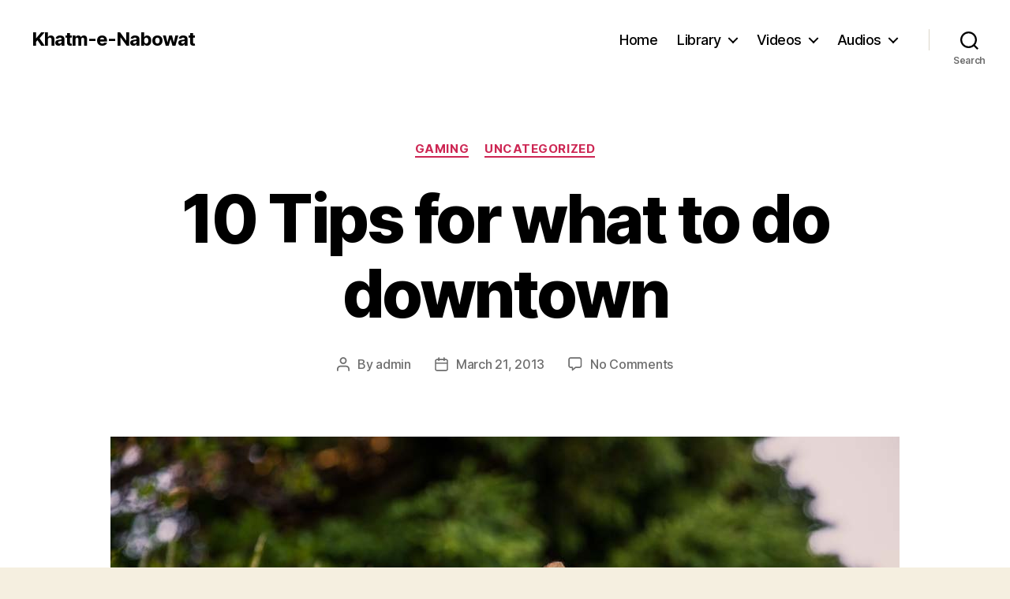

--- FILE ---
content_type: text/html; charset=UTF-8
request_url: https://www.khatmenabowat.com/10-tips-for-what-to-do-downtown/
body_size: 14418
content:
<!DOCTYPE html>

<html class="no-js" lang="en-US">

	<head>

		<meta charset="UTF-8">
		<meta name="viewport" content="width=device-width, initial-scale=1.0" >

		<link rel="profile" href="https://gmpg.org/xfn/11">

		<title>10 Tips for what to do downtown &#8211; Khatm-e-Nabowat</title>
<meta name='robots' content='max-image-preview:large' />
<link rel="alternate" type="application/rss+xml" title="Khatm-e-Nabowat &raquo; Feed" href="https://www.khatmenabowat.com/feed/" />
<link rel="alternate" type="application/rss+xml" title="Khatm-e-Nabowat &raquo; Comments Feed" href="https://www.khatmenabowat.com/comments/feed/" />
<link rel="alternate" type="application/rss+xml" title="Khatm-e-Nabowat &raquo; 10 Tips for what to do downtown Comments Feed" href="https://www.khatmenabowat.com/10-tips-for-what-to-do-downtown/feed/" />
<script>
window._wpemojiSettings = {"baseUrl":"https:\/\/s.w.org\/images\/core\/emoji\/14.0.0\/72x72\/","ext":".png","svgUrl":"https:\/\/s.w.org\/images\/core\/emoji\/14.0.0\/svg\/","svgExt":".svg","source":{"concatemoji":"https:\/\/www.khatmenabowat.com\/wp-includes\/js\/wp-emoji-release.min.js?ver=6.4.7"}};
/*! This file is auto-generated */
!function(i,n){var o,s,e;function c(e){try{var t={supportTests:e,timestamp:(new Date).valueOf()};sessionStorage.setItem(o,JSON.stringify(t))}catch(e){}}function p(e,t,n){e.clearRect(0,0,e.canvas.width,e.canvas.height),e.fillText(t,0,0);var t=new Uint32Array(e.getImageData(0,0,e.canvas.width,e.canvas.height).data),r=(e.clearRect(0,0,e.canvas.width,e.canvas.height),e.fillText(n,0,0),new Uint32Array(e.getImageData(0,0,e.canvas.width,e.canvas.height).data));return t.every(function(e,t){return e===r[t]})}function u(e,t,n){switch(t){case"flag":return n(e,"\ud83c\udff3\ufe0f\u200d\u26a7\ufe0f","\ud83c\udff3\ufe0f\u200b\u26a7\ufe0f")?!1:!n(e,"\ud83c\uddfa\ud83c\uddf3","\ud83c\uddfa\u200b\ud83c\uddf3")&&!n(e,"\ud83c\udff4\udb40\udc67\udb40\udc62\udb40\udc65\udb40\udc6e\udb40\udc67\udb40\udc7f","\ud83c\udff4\u200b\udb40\udc67\u200b\udb40\udc62\u200b\udb40\udc65\u200b\udb40\udc6e\u200b\udb40\udc67\u200b\udb40\udc7f");case"emoji":return!n(e,"\ud83e\udef1\ud83c\udffb\u200d\ud83e\udef2\ud83c\udfff","\ud83e\udef1\ud83c\udffb\u200b\ud83e\udef2\ud83c\udfff")}return!1}function f(e,t,n){var r="undefined"!=typeof WorkerGlobalScope&&self instanceof WorkerGlobalScope?new OffscreenCanvas(300,150):i.createElement("canvas"),a=r.getContext("2d",{willReadFrequently:!0}),o=(a.textBaseline="top",a.font="600 32px Arial",{});return e.forEach(function(e){o[e]=t(a,e,n)}),o}function t(e){var t=i.createElement("script");t.src=e,t.defer=!0,i.head.appendChild(t)}"undefined"!=typeof Promise&&(o="wpEmojiSettingsSupports",s=["flag","emoji"],n.supports={everything:!0,everythingExceptFlag:!0},e=new Promise(function(e){i.addEventListener("DOMContentLoaded",e,{once:!0})}),new Promise(function(t){var n=function(){try{var e=JSON.parse(sessionStorage.getItem(o));if("object"==typeof e&&"number"==typeof e.timestamp&&(new Date).valueOf()<e.timestamp+604800&&"object"==typeof e.supportTests)return e.supportTests}catch(e){}return null}();if(!n){if("undefined"!=typeof Worker&&"undefined"!=typeof OffscreenCanvas&&"undefined"!=typeof URL&&URL.createObjectURL&&"undefined"!=typeof Blob)try{var e="postMessage("+f.toString()+"("+[JSON.stringify(s),u.toString(),p.toString()].join(",")+"));",r=new Blob([e],{type:"text/javascript"}),a=new Worker(URL.createObjectURL(r),{name:"wpTestEmojiSupports"});return void(a.onmessage=function(e){c(n=e.data),a.terminate(),t(n)})}catch(e){}c(n=f(s,u,p))}t(n)}).then(function(e){for(var t in e)n.supports[t]=e[t],n.supports.everything=n.supports.everything&&n.supports[t],"flag"!==t&&(n.supports.everythingExceptFlag=n.supports.everythingExceptFlag&&n.supports[t]);n.supports.everythingExceptFlag=n.supports.everythingExceptFlag&&!n.supports.flag,n.DOMReady=!1,n.readyCallback=function(){n.DOMReady=!0}}).then(function(){return e}).then(function(){var e;n.supports.everything||(n.readyCallback(),(e=n.source||{}).concatemoji?t(e.concatemoji):e.wpemoji&&e.twemoji&&(t(e.twemoji),t(e.wpemoji)))}))}((window,document),window._wpemojiSettings);
</script>
<style id='wp-emoji-styles-inline-css'>

	img.wp-smiley, img.emoji {
		display: inline !important;
		border: none !important;
		box-shadow: none !important;
		height: 1em !important;
		width: 1em !important;
		margin: 0 0.07em !important;
		vertical-align: -0.1em !important;
		background: none !important;
		padding: 0 !important;
	}
</style>
<link rel='stylesheet' id='wp-block-library-css' href='https://www.khatmenabowat.com/wp-includes/css/dist/block-library/style.min.css?ver=6.4.7' media='all' />
<link rel='stylesheet' id='awsm-ead-public-css' href='https://www.khatmenabowat.com/wp-content/plugins/embed-any-document/css/embed-public.min.css?ver=2.7.4' media='all' />
<style id='classic-theme-styles-inline-css'>
/*! This file is auto-generated */
.wp-block-button__link{color:#fff;background-color:#32373c;border-radius:9999px;box-shadow:none;text-decoration:none;padding:calc(.667em + 2px) calc(1.333em + 2px);font-size:1.125em}.wp-block-file__button{background:#32373c;color:#fff;text-decoration:none}
</style>
<style id='global-styles-inline-css'>
body{--wp--preset--color--black: #000000;--wp--preset--color--cyan-bluish-gray: #abb8c3;--wp--preset--color--white: #ffffff;--wp--preset--color--pale-pink: #f78da7;--wp--preset--color--vivid-red: #cf2e2e;--wp--preset--color--luminous-vivid-orange: #ff6900;--wp--preset--color--luminous-vivid-amber: #fcb900;--wp--preset--color--light-green-cyan: #7bdcb5;--wp--preset--color--vivid-green-cyan: #00d084;--wp--preset--color--pale-cyan-blue: #8ed1fc;--wp--preset--color--vivid-cyan-blue: #0693e3;--wp--preset--color--vivid-purple: #9b51e0;--wp--preset--color--accent: #cd2653;--wp--preset--color--primary: #000000;--wp--preset--color--secondary: #6d6d6d;--wp--preset--color--subtle-background: #dcd7ca;--wp--preset--color--background: #f5efe0;--wp--preset--gradient--vivid-cyan-blue-to-vivid-purple: linear-gradient(135deg,rgba(6,147,227,1) 0%,rgb(155,81,224) 100%);--wp--preset--gradient--light-green-cyan-to-vivid-green-cyan: linear-gradient(135deg,rgb(122,220,180) 0%,rgb(0,208,130) 100%);--wp--preset--gradient--luminous-vivid-amber-to-luminous-vivid-orange: linear-gradient(135deg,rgba(252,185,0,1) 0%,rgba(255,105,0,1) 100%);--wp--preset--gradient--luminous-vivid-orange-to-vivid-red: linear-gradient(135deg,rgba(255,105,0,1) 0%,rgb(207,46,46) 100%);--wp--preset--gradient--very-light-gray-to-cyan-bluish-gray: linear-gradient(135deg,rgb(238,238,238) 0%,rgb(169,184,195) 100%);--wp--preset--gradient--cool-to-warm-spectrum: linear-gradient(135deg,rgb(74,234,220) 0%,rgb(151,120,209) 20%,rgb(207,42,186) 40%,rgb(238,44,130) 60%,rgb(251,105,98) 80%,rgb(254,248,76) 100%);--wp--preset--gradient--blush-light-purple: linear-gradient(135deg,rgb(255,206,236) 0%,rgb(152,150,240) 100%);--wp--preset--gradient--blush-bordeaux: linear-gradient(135deg,rgb(254,205,165) 0%,rgb(254,45,45) 50%,rgb(107,0,62) 100%);--wp--preset--gradient--luminous-dusk: linear-gradient(135deg,rgb(255,203,112) 0%,rgb(199,81,192) 50%,rgb(65,88,208) 100%);--wp--preset--gradient--pale-ocean: linear-gradient(135deg,rgb(255,245,203) 0%,rgb(182,227,212) 50%,rgb(51,167,181) 100%);--wp--preset--gradient--electric-grass: linear-gradient(135deg,rgb(202,248,128) 0%,rgb(113,206,126) 100%);--wp--preset--gradient--midnight: linear-gradient(135deg,rgb(2,3,129) 0%,rgb(40,116,252) 100%);--wp--preset--font-size--small: 18px;--wp--preset--font-size--medium: 20px;--wp--preset--font-size--large: 26.25px;--wp--preset--font-size--x-large: 42px;--wp--preset--font-size--normal: 21px;--wp--preset--font-size--larger: 32px;--wp--preset--spacing--20: 0.44rem;--wp--preset--spacing--30: 0.67rem;--wp--preset--spacing--40: 1rem;--wp--preset--spacing--50: 1.5rem;--wp--preset--spacing--60: 2.25rem;--wp--preset--spacing--70: 3.38rem;--wp--preset--spacing--80: 5.06rem;--wp--preset--shadow--natural: 6px 6px 9px rgba(0, 0, 0, 0.2);--wp--preset--shadow--deep: 12px 12px 50px rgba(0, 0, 0, 0.4);--wp--preset--shadow--sharp: 6px 6px 0px rgba(0, 0, 0, 0.2);--wp--preset--shadow--outlined: 6px 6px 0px -3px rgba(255, 255, 255, 1), 6px 6px rgba(0, 0, 0, 1);--wp--preset--shadow--crisp: 6px 6px 0px rgba(0, 0, 0, 1);}:where(.is-layout-flex){gap: 0.5em;}:where(.is-layout-grid){gap: 0.5em;}body .is-layout-flow > .alignleft{float: left;margin-inline-start: 0;margin-inline-end: 2em;}body .is-layout-flow > .alignright{float: right;margin-inline-start: 2em;margin-inline-end: 0;}body .is-layout-flow > .aligncenter{margin-left: auto !important;margin-right: auto !important;}body .is-layout-constrained > .alignleft{float: left;margin-inline-start: 0;margin-inline-end: 2em;}body .is-layout-constrained > .alignright{float: right;margin-inline-start: 2em;margin-inline-end: 0;}body .is-layout-constrained > .aligncenter{margin-left: auto !important;margin-right: auto !important;}body .is-layout-constrained > :where(:not(.alignleft):not(.alignright):not(.alignfull)){max-width: var(--wp--style--global--content-size);margin-left: auto !important;margin-right: auto !important;}body .is-layout-constrained > .alignwide{max-width: var(--wp--style--global--wide-size);}body .is-layout-flex{display: flex;}body .is-layout-flex{flex-wrap: wrap;align-items: center;}body .is-layout-flex > *{margin: 0;}body .is-layout-grid{display: grid;}body .is-layout-grid > *{margin: 0;}:where(.wp-block-columns.is-layout-flex){gap: 2em;}:where(.wp-block-columns.is-layout-grid){gap: 2em;}:where(.wp-block-post-template.is-layout-flex){gap: 1.25em;}:where(.wp-block-post-template.is-layout-grid){gap: 1.25em;}.has-black-color{color: var(--wp--preset--color--black) !important;}.has-cyan-bluish-gray-color{color: var(--wp--preset--color--cyan-bluish-gray) !important;}.has-white-color{color: var(--wp--preset--color--white) !important;}.has-pale-pink-color{color: var(--wp--preset--color--pale-pink) !important;}.has-vivid-red-color{color: var(--wp--preset--color--vivid-red) !important;}.has-luminous-vivid-orange-color{color: var(--wp--preset--color--luminous-vivid-orange) !important;}.has-luminous-vivid-amber-color{color: var(--wp--preset--color--luminous-vivid-amber) !important;}.has-light-green-cyan-color{color: var(--wp--preset--color--light-green-cyan) !important;}.has-vivid-green-cyan-color{color: var(--wp--preset--color--vivid-green-cyan) !important;}.has-pale-cyan-blue-color{color: var(--wp--preset--color--pale-cyan-blue) !important;}.has-vivid-cyan-blue-color{color: var(--wp--preset--color--vivid-cyan-blue) !important;}.has-vivid-purple-color{color: var(--wp--preset--color--vivid-purple) !important;}.has-black-background-color{background-color: var(--wp--preset--color--black) !important;}.has-cyan-bluish-gray-background-color{background-color: var(--wp--preset--color--cyan-bluish-gray) !important;}.has-white-background-color{background-color: var(--wp--preset--color--white) !important;}.has-pale-pink-background-color{background-color: var(--wp--preset--color--pale-pink) !important;}.has-vivid-red-background-color{background-color: var(--wp--preset--color--vivid-red) !important;}.has-luminous-vivid-orange-background-color{background-color: var(--wp--preset--color--luminous-vivid-orange) !important;}.has-luminous-vivid-amber-background-color{background-color: var(--wp--preset--color--luminous-vivid-amber) !important;}.has-light-green-cyan-background-color{background-color: var(--wp--preset--color--light-green-cyan) !important;}.has-vivid-green-cyan-background-color{background-color: var(--wp--preset--color--vivid-green-cyan) !important;}.has-pale-cyan-blue-background-color{background-color: var(--wp--preset--color--pale-cyan-blue) !important;}.has-vivid-cyan-blue-background-color{background-color: var(--wp--preset--color--vivid-cyan-blue) !important;}.has-vivid-purple-background-color{background-color: var(--wp--preset--color--vivid-purple) !important;}.has-black-border-color{border-color: var(--wp--preset--color--black) !important;}.has-cyan-bluish-gray-border-color{border-color: var(--wp--preset--color--cyan-bluish-gray) !important;}.has-white-border-color{border-color: var(--wp--preset--color--white) !important;}.has-pale-pink-border-color{border-color: var(--wp--preset--color--pale-pink) !important;}.has-vivid-red-border-color{border-color: var(--wp--preset--color--vivid-red) !important;}.has-luminous-vivid-orange-border-color{border-color: var(--wp--preset--color--luminous-vivid-orange) !important;}.has-luminous-vivid-amber-border-color{border-color: var(--wp--preset--color--luminous-vivid-amber) !important;}.has-light-green-cyan-border-color{border-color: var(--wp--preset--color--light-green-cyan) !important;}.has-vivid-green-cyan-border-color{border-color: var(--wp--preset--color--vivid-green-cyan) !important;}.has-pale-cyan-blue-border-color{border-color: var(--wp--preset--color--pale-cyan-blue) !important;}.has-vivid-cyan-blue-border-color{border-color: var(--wp--preset--color--vivid-cyan-blue) !important;}.has-vivid-purple-border-color{border-color: var(--wp--preset--color--vivid-purple) !important;}.has-vivid-cyan-blue-to-vivid-purple-gradient-background{background: var(--wp--preset--gradient--vivid-cyan-blue-to-vivid-purple) !important;}.has-light-green-cyan-to-vivid-green-cyan-gradient-background{background: var(--wp--preset--gradient--light-green-cyan-to-vivid-green-cyan) !important;}.has-luminous-vivid-amber-to-luminous-vivid-orange-gradient-background{background: var(--wp--preset--gradient--luminous-vivid-amber-to-luminous-vivid-orange) !important;}.has-luminous-vivid-orange-to-vivid-red-gradient-background{background: var(--wp--preset--gradient--luminous-vivid-orange-to-vivid-red) !important;}.has-very-light-gray-to-cyan-bluish-gray-gradient-background{background: var(--wp--preset--gradient--very-light-gray-to-cyan-bluish-gray) !important;}.has-cool-to-warm-spectrum-gradient-background{background: var(--wp--preset--gradient--cool-to-warm-spectrum) !important;}.has-blush-light-purple-gradient-background{background: var(--wp--preset--gradient--blush-light-purple) !important;}.has-blush-bordeaux-gradient-background{background: var(--wp--preset--gradient--blush-bordeaux) !important;}.has-luminous-dusk-gradient-background{background: var(--wp--preset--gradient--luminous-dusk) !important;}.has-pale-ocean-gradient-background{background: var(--wp--preset--gradient--pale-ocean) !important;}.has-electric-grass-gradient-background{background: var(--wp--preset--gradient--electric-grass) !important;}.has-midnight-gradient-background{background: var(--wp--preset--gradient--midnight) !important;}.has-small-font-size{font-size: var(--wp--preset--font-size--small) !important;}.has-medium-font-size{font-size: var(--wp--preset--font-size--medium) !important;}.has-large-font-size{font-size: var(--wp--preset--font-size--large) !important;}.has-x-large-font-size{font-size: var(--wp--preset--font-size--x-large) !important;}
.wp-block-navigation a:where(:not(.wp-element-button)){color: inherit;}
:where(.wp-block-post-template.is-layout-flex){gap: 1.25em;}:where(.wp-block-post-template.is-layout-grid){gap: 1.25em;}
:where(.wp-block-columns.is-layout-flex){gap: 2em;}:where(.wp-block-columns.is-layout-grid){gap: 2em;}
.wp-block-pullquote{font-size: 1.5em;line-height: 1.6;}
</style>
<link rel='stylesheet' id='twentytwenty-style-css' href='https://www.khatmenabowat.com/wp-content/themes/twentytwenty/style.css?ver=2.4' media='all' />
<style id='twentytwenty-style-inline-css'>
.color-accent,.color-accent-hover:hover,.color-accent-hover:focus,:root .has-accent-color,.has-drop-cap:not(:focus):first-letter,.wp-block-button.is-style-outline,a { color: #cd2653; }blockquote,.border-color-accent,.border-color-accent-hover:hover,.border-color-accent-hover:focus { border-color: #cd2653; }button,.button,.faux-button,.wp-block-button__link,.wp-block-file .wp-block-file__button,input[type="button"],input[type="reset"],input[type="submit"],.bg-accent,.bg-accent-hover:hover,.bg-accent-hover:focus,:root .has-accent-background-color,.comment-reply-link { background-color: #cd2653; }.fill-children-accent,.fill-children-accent * { fill: #cd2653; }body,.entry-title a,:root .has-primary-color { color: #000000; }:root .has-primary-background-color { background-color: #000000; }cite,figcaption,.wp-caption-text,.post-meta,.entry-content .wp-block-archives li,.entry-content .wp-block-categories li,.entry-content .wp-block-latest-posts li,.wp-block-latest-comments__comment-date,.wp-block-latest-posts__post-date,.wp-block-embed figcaption,.wp-block-image figcaption,.wp-block-pullquote cite,.comment-metadata,.comment-respond .comment-notes,.comment-respond .logged-in-as,.pagination .dots,.entry-content hr:not(.has-background),hr.styled-separator,:root .has-secondary-color { color: #6d6d6d; }:root .has-secondary-background-color { background-color: #6d6d6d; }pre,fieldset,input,textarea,table,table *,hr { border-color: #dcd7ca; }caption,code,code,kbd,samp,.wp-block-table.is-style-stripes tbody tr:nth-child(odd),:root .has-subtle-background-background-color { background-color: #dcd7ca; }.wp-block-table.is-style-stripes { border-bottom-color: #dcd7ca; }.wp-block-latest-posts.is-grid li { border-top-color: #dcd7ca; }:root .has-subtle-background-color { color: #dcd7ca; }body:not(.overlay-header) .primary-menu > li > a,body:not(.overlay-header) .primary-menu > li > .icon,.modal-menu a,.footer-menu a, .footer-widgets a:where(:not(.wp-block-button__link)),#site-footer .wp-block-button.is-style-outline,.wp-block-pullquote:before,.singular:not(.overlay-header) .entry-header a,.archive-header a,.header-footer-group .color-accent,.header-footer-group .color-accent-hover:hover { color: #cd2653; }.social-icons a,#site-footer button:not(.toggle),#site-footer .button,#site-footer .faux-button,#site-footer .wp-block-button__link,#site-footer .wp-block-file__button,#site-footer input[type="button"],#site-footer input[type="reset"],#site-footer input[type="submit"] { background-color: #cd2653; }.header-footer-group,body:not(.overlay-header) #site-header .toggle,.menu-modal .toggle { color: #000000; }body:not(.overlay-header) .primary-menu ul { background-color: #000000; }body:not(.overlay-header) .primary-menu > li > ul:after { border-bottom-color: #000000; }body:not(.overlay-header) .primary-menu ul ul:after { border-left-color: #000000; }.site-description,body:not(.overlay-header) .toggle-inner .toggle-text,.widget .post-date,.widget .rss-date,.widget_archive li,.widget_categories li,.widget cite,.widget_pages li,.widget_meta li,.widget_nav_menu li,.powered-by-wordpress,.to-the-top,.singular .entry-header .post-meta,.singular:not(.overlay-header) .entry-header .post-meta a { color: #6d6d6d; }.header-footer-group pre,.header-footer-group fieldset,.header-footer-group input,.header-footer-group textarea,.header-footer-group table,.header-footer-group table *,.footer-nav-widgets-wrapper,#site-footer,.menu-modal nav *,.footer-widgets-outer-wrapper,.footer-top { border-color: #dcd7ca; }.header-footer-group table caption,body:not(.overlay-header) .header-inner .toggle-wrapper::before { background-color: #dcd7ca; }
</style>
<link rel='stylesheet' id='twentytwenty-print-style-css' href='https://www.khatmenabowat.com/wp-content/themes/twentytwenty/print.css?ver=2.4' media='print' />
<script src="https://www.khatmenabowat.com/wp-includes/js/jquery/jquery.min.js?ver=3.7.1" id="jquery-core-js"></script>
<script src="https://www.khatmenabowat.com/wp-includes/js/jquery/jquery-migrate.min.js?ver=3.4.1" id="jquery-migrate-js"></script>
<script src="https://www.khatmenabowat.com/wp-content/themes/twentytwenty/assets/js/index.js?ver=2.4" id="twentytwenty-js-js" defer data-wp-strategy="defer"></script>
<link rel="https://api.w.org/" href="https://www.khatmenabowat.com/wp-json/" /><link rel="alternate" type="application/json" href="https://www.khatmenabowat.com/wp-json/wp/v2/posts/2328" /><link rel="EditURI" type="application/rsd+xml" title="RSD" href="https://www.khatmenabowat.com/xmlrpc.php?rsd" />
<meta name="generator" content="WordPress 6.4.7" />
<link rel="canonical" href="https://www.khatmenabowat.com/10-tips-for-what-to-do-downtown/" />
<link rel='shortlink' href='https://www.khatmenabowat.com/?p=2328' />
<link rel="alternate" type="application/json+oembed" href="https://www.khatmenabowat.com/wp-json/oembed/1.0/embed?url=https%3A%2F%2Fwww.khatmenabowat.com%2F10-tips-for-what-to-do-downtown%2F" />
<link rel="alternate" type="text/xml+oembed" href="https://www.khatmenabowat.com/wp-json/oembed/1.0/embed?url=https%3A%2F%2Fwww.khatmenabowat.com%2F10-tips-for-what-to-do-downtown%2F&#038;format=xml" />
	<script>document.documentElement.className = document.documentElement.className.replace( 'no-js', 'js' );</script>
	<style>.recentcomments a{display:inline !important;padding:0 !important;margin:0 !important;}</style>
	</head>

	<body class="post-template-default single single-post postid-2328 single-format-standard wp-embed-responsive singular enable-search-modal has-post-thumbnail has-single-pagination showing-comments show-avatars footer-top-visible">

		<a class="skip-link screen-reader-text" href="#site-content">Skip to the content</a>
		<header id="site-header" class="header-footer-group">

			<div class="header-inner section-inner">

				<div class="header-titles-wrapper">

					
						<button class="toggle search-toggle mobile-search-toggle" data-toggle-target=".search-modal" data-toggle-body-class="showing-search-modal" data-set-focus=".search-modal .search-field" aria-expanded="false">
							<span class="toggle-inner">
								<span class="toggle-icon">
									<svg class="svg-icon" aria-hidden="true" role="img" focusable="false" xmlns="http://www.w3.org/2000/svg" width="23" height="23" viewBox="0 0 23 23"><path d="M38.710696,48.0601792 L43,52.3494831 L41.3494831,54 L37.0601792,49.710696 C35.2632422,51.1481185 32.9839107,52.0076499 30.5038249,52.0076499 C24.7027226,52.0076499 20,47.3049272 20,41.5038249 C20,35.7027226 24.7027226,31 30.5038249,31 C36.3049272,31 41.0076499,35.7027226 41.0076499,41.5038249 C41.0076499,43.9839107 40.1481185,46.2632422 38.710696,48.0601792 Z M36.3875844,47.1716785 C37.8030221,45.7026647 38.6734666,43.7048964 38.6734666,41.5038249 C38.6734666,36.9918565 35.0157934,33.3341833 30.5038249,33.3341833 C25.9918565,33.3341833 22.3341833,36.9918565 22.3341833,41.5038249 C22.3341833,46.0157934 25.9918565,49.6734666 30.5038249,49.6734666 C32.7048964,49.6734666 34.7026647,48.8030221 36.1716785,47.3875844 C36.2023931,47.347638 36.2360451,47.3092237 36.2726343,47.2726343 C36.3092237,47.2360451 36.347638,47.2023931 36.3875844,47.1716785 Z" transform="translate(-20 -31)" /></svg>								</span>
								<span class="toggle-text">Search</span>
							</span>
						</button><!-- .search-toggle -->

					
					<div class="header-titles">

						<div class="site-title faux-heading"><a href="https://www.khatmenabowat.com/">Khatm-e-Nabowat</a></div>
					</div><!-- .header-titles -->

					<button class="toggle nav-toggle mobile-nav-toggle" data-toggle-target=".menu-modal"  data-toggle-body-class="showing-menu-modal" aria-expanded="false" data-set-focus=".close-nav-toggle">
						<span class="toggle-inner">
							<span class="toggle-icon">
								<svg class="svg-icon" aria-hidden="true" role="img" focusable="false" xmlns="http://www.w3.org/2000/svg" width="26" height="7" viewBox="0 0 26 7"><path fill-rule="evenodd" d="M332.5,45 C330.567003,45 329,43.4329966 329,41.5 C329,39.5670034 330.567003,38 332.5,38 C334.432997,38 336,39.5670034 336,41.5 C336,43.4329966 334.432997,45 332.5,45 Z M342,45 C340.067003,45 338.5,43.4329966 338.5,41.5 C338.5,39.5670034 340.067003,38 342,38 C343.932997,38 345.5,39.5670034 345.5,41.5 C345.5,43.4329966 343.932997,45 342,45 Z M351.5,45 C349.567003,45 348,43.4329966 348,41.5 C348,39.5670034 349.567003,38 351.5,38 C353.432997,38 355,39.5670034 355,41.5 C355,43.4329966 353.432997,45 351.5,45 Z" transform="translate(-329 -38)" /></svg>							</span>
							<span class="toggle-text">Menu</span>
						</span>
					</button><!-- .nav-toggle -->

				</div><!-- .header-titles-wrapper -->

				<div class="header-navigation-wrapper">

					
							<nav class="primary-menu-wrapper" aria-label="Horizontal">

								<ul class="primary-menu reset-list-style">

								<li id="menu-item-253" class="menu-item menu-item-type-post_type menu-item-object-page menu-item-253"><a href="https://www.khatmenabowat.com/home/">Home</a></li>
<li id="menu-item-254" class="menu-item menu-item-type-taxonomy menu-item-object-category menu-item-has-children menu-item-254"><a href="https://www.khatmenabowat.com/category/library/">Library</a><span class="icon"></span>
<ul class="sub-menu">
	<li id="menu-item-257" class="menu-item menu-item-type-taxonomy menu-item-object-category menu-item-257"><a href="https://www.khatmenabowat.com/category/library/aqeedah-khatm-e-nabuwat/">Aqeedah Khatm e Nabowat</a></li>
	<li id="menu-item-258" class="menu-item menu-item-type-taxonomy menu-item-object-category menu-item-258"><a href="https://www.khatmenabowat.com/category/library/books/">Books</a></li>
	<li id="menu-item-255" class="menu-item menu-item-type-taxonomy menu-item-object-category menu-item-255"><a href="https://www.khatmenabowat.com/category/library/articles/">Articles</a></li>
	<li id="menu-item-256" class="menu-item menu-item-type-taxonomy menu-item-object-category menu-item-256"><a href="https://www.khatmenabowat.com/category/library/refutation/">Refuation</a></li>
</ul>
</li>
<li id="menu-item-272" class="menu-item menu-item-type-taxonomy menu-item-object-category menu-item-has-children menu-item-272"><a href="https://www.khatmenabowat.com/category/videos/">Videos</a><span class="icon"></span>
<ul class="sub-menu">
	<li id="menu-item-273" class="menu-item menu-item-type-taxonomy menu-item-object-category menu-item-273"><a href="https://www.khatmenabowat.com/category/videos/speeches/">Speeches</a></li>
</ul>
</li>
<li id="menu-item-270" class="menu-item menu-item-type-taxonomy menu-item-object-category menu-item-has-children menu-item-270"><a href="https://www.khatmenabowat.com/category/audios/">Audios</a><span class="icon"></span>
<ul class="sub-menu">
	<li id="menu-item-271" class="menu-item menu-item-type-taxonomy menu-item-object-category menu-item-271"><a href="https://www.khatmenabowat.com/category/audios/speeches-audios/">Speeches</a></li>
</ul>
</li>

								</ul>

							</nav><!-- .primary-menu-wrapper -->

						
						<div class="header-toggles hide-no-js">

						
							<div class="toggle-wrapper search-toggle-wrapper">

								<button class="toggle search-toggle desktop-search-toggle" data-toggle-target=".search-modal" data-toggle-body-class="showing-search-modal" data-set-focus=".search-modal .search-field" aria-expanded="false">
									<span class="toggle-inner">
										<svg class="svg-icon" aria-hidden="true" role="img" focusable="false" xmlns="http://www.w3.org/2000/svg" width="23" height="23" viewBox="0 0 23 23"><path d="M38.710696,48.0601792 L43,52.3494831 L41.3494831,54 L37.0601792,49.710696 C35.2632422,51.1481185 32.9839107,52.0076499 30.5038249,52.0076499 C24.7027226,52.0076499 20,47.3049272 20,41.5038249 C20,35.7027226 24.7027226,31 30.5038249,31 C36.3049272,31 41.0076499,35.7027226 41.0076499,41.5038249 C41.0076499,43.9839107 40.1481185,46.2632422 38.710696,48.0601792 Z M36.3875844,47.1716785 C37.8030221,45.7026647 38.6734666,43.7048964 38.6734666,41.5038249 C38.6734666,36.9918565 35.0157934,33.3341833 30.5038249,33.3341833 C25.9918565,33.3341833 22.3341833,36.9918565 22.3341833,41.5038249 C22.3341833,46.0157934 25.9918565,49.6734666 30.5038249,49.6734666 C32.7048964,49.6734666 34.7026647,48.8030221 36.1716785,47.3875844 C36.2023931,47.347638 36.2360451,47.3092237 36.2726343,47.2726343 C36.3092237,47.2360451 36.347638,47.2023931 36.3875844,47.1716785 Z" transform="translate(-20 -31)" /></svg>										<span class="toggle-text">Search</span>
									</span>
								</button><!-- .search-toggle -->

							</div>

							
						</div><!-- .header-toggles -->
						
				</div><!-- .header-navigation-wrapper -->

			</div><!-- .header-inner -->

			<div class="search-modal cover-modal header-footer-group" data-modal-target-string=".search-modal" role="dialog" aria-modal="true" aria-label="Search">

	<div class="search-modal-inner modal-inner">

		<div class="section-inner">

			<form role="search" aria-label="Search for:" method="get" class="search-form" action="https://www.khatmenabowat.com/">
	<label for="search-form-1">
		<span class="screen-reader-text">
			Search for:		</span>
		<input type="search" id="search-form-1" class="search-field" placeholder="Search &hellip;" value="" name="s" />
	</label>
	<input type="submit" class="search-submit" value="Search" />
</form>

			<button class="toggle search-untoggle close-search-toggle fill-children-current-color" data-toggle-target=".search-modal" data-toggle-body-class="showing-search-modal" data-set-focus=".search-modal .search-field">
				<span class="screen-reader-text">
					Close search				</span>
				<svg class="svg-icon" aria-hidden="true" role="img" focusable="false" xmlns="http://www.w3.org/2000/svg" width="16" height="16" viewBox="0 0 16 16"><polygon fill="" fill-rule="evenodd" points="6.852 7.649 .399 1.195 1.445 .149 7.899 6.602 14.352 .149 15.399 1.195 8.945 7.649 15.399 14.102 14.352 15.149 7.899 8.695 1.445 15.149 .399 14.102" /></svg>			</button><!-- .search-toggle -->

		</div><!-- .section-inner -->

	</div><!-- .search-modal-inner -->

</div><!-- .menu-modal -->

		</header><!-- #site-header -->

		
<div class="menu-modal cover-modal header-footer-group" data-modal-target-string=".menu-modal">

	<div class="menu-modal-inner modal-inner">

		<div class="menu-wrapper section-inner">

			<div class="menu-top">

				<button class="toggle close-nav-toggle fill-children-current-color" data-toggle-target=".menu-modal" data-toggle-body-class="showing-menu-modal" data-set-focus=".menu-modal">
					<span class="toggle-text">Close Menu</span>
					<svg class="svg-icon" aria-hidden="true" role="img" focusable="false" xmlns="http://www.w3.org/2000/svg" width="16" height="16" viewBox="0 0 16 16"><polygon fill="" fill-rule="evenodd" points="6.852 7.649 .399 1.195 1.445 .149 7.899 6.602 14.352 .149 15.399 1.195 8.945 7.649 15.399 14.102 14.352 15.149 7.899 8.695 1.445 15.149 .399 14.102" /></svg>				</button><!-- .nav-toggle -->

				
					<nav class="mobile-menu" aria-label="Mobile">

						<ul class="modal-menu reset-list-style">

						<li class="menu-item menu-item-type-post_type menu-item-object-page menu-item-253"><div class="ancestor-wrapper"><a href="https://www.khatmenabowat.com/home/">Home</a></div><!-- .ancestor-wrapper --></li>
<li class="menu-item menu-item-type-taxonomy menu-item-object-category menu-item-has-children menu-item-254"><div class="ancestor-wrapper"><a href="https://www.khatmenabowat.com/category/library/">Library</a><button class="toggle sub-menu-toggle fill-children-current-color" data-toggle-target=".menu-modal .menu-item-254 > .sub-menu" data-toggle-type="slidetoggle" data-toggle-duration="250" aria-expanded="false"><span class="screen-reader-text">Show sub menu</span><svg class="svg-icon" aria-hidden="true" role="img" focusable="false" xmlns="http://www.w3.org/2000/svg" width="20" height="12" viewBox="0 0 20 12"><polygon fill="" fill-rule="evenodd" points="1319.899 365.778 1327.678 358 1329.799 360.121 1319.899 370.021 1310 360.121 1312.121 358" transform="translate(-1310 -358)" /></svg></button></div><!-- .ancestor-wrapper -->
<ul class="sub-menu">
	<li class="menu-item menu-item-type-taxonomy menu-item-object-category menu-item-257"><div class="ancestor-wrapper"><a href="https://www.khatmenabowat.com/category/library/aqeedah-khatm-e-nabuwat/">Aqeedah Khatm e Nabowat</a></div><!-- .ancestor-wrapper --></li>
	<li class="menu-item menu-item-type-taxonomy menu-item-object-category menu-item-258"><div class="ancestor-wrapper"><a href="https://www.khatmenabowat.com/category/library/books/">Books</a></div><!-- .ancestor-wrapper --></li>
	<li class="menu-item menu-item-type-taxonomy menu-item-object-category menu-item-255"><div class="ancestor-wrapper"><a href="https://www.khatmenabowat.com/category/library/articles/">Articles</a></div><!-- .ancestor-wrapper --></li>
	<li class="menu-item menu-item-type-taxonomy menu-item-object-category menu-item-256"><div class="ancestor-wrapper"><a href="https://www.khatmenabowat.com/category/library/refutation/">Refuation</a></div><!-- .ancestor-wrapper --></li>
</ul>
</li>
<li class="menu-item menu-item-type-taxonomy menu-item-object-category menu-item-has-children menu-item-272"><div class="ancestor-wrapper"><a href="https://www.khatmenabowat.com/category/videos/">Videos</a><button class="toggle sub-menu-toggle fill-children-current-color" data-toggle-target=".menu-modal .menu-item-272 > .sub-menu" data-toggle-type="slidetoggle" data-toggle-duration="250" aria-expanded="false"><span class="screen-reader-text">Show sub menu</span><svg class="svg-icon" aria-hidden="true" role="img" focusable="false" xmlns="http://www.w3.org/2000/svg" width="20" height="12" viewBox="0 0 20 12"><polygon fill="" fill-rule="evenodd" points="1319.899 365.778 1327.678 358 1329.799 360.121 1319.899 370.021 1310 360.121 1312.121 358" transform="translate(-1310 -358)" /></svg></button></div><!-- .ancestor-wrapper -->
<ul class="sub-menu">
	<li class="menu-item menu-item-type-taxonomy menu-item-object-category menu-item-273"><div class="ancestor-wrapper"><a href="https://www.khatmenabowat.com/category/videos/speeches/">Speeches</a></div><!-- .ancestor-wrapper --></li>
</ul>
</li>
<li class="menu-item menu-item-type-taxonomy menu-item-object-category menu-item-has-children menu-item-270"><div class="ancestor-wrapper"><a href="https://www.khatmenabowat.com/category/audios/">Audios</a><button class="toggle sub-menu-toggle fill-children-current-color" data-toggle-target=".menu-modal .menu-item-270 > .sub-menu" data-toggle-type="slidetoggle" data-toggle-duration="250" aria-expanded="false"><span class="screen-reader-text">Show sub menu</span><svg class="svg-icon" aria-hidden="true" role="img" focusable="false" xmlns="http://www.w3.org/2000/svg" width="20" height="12" viewBox="0 0 20 12"><polygon fill="" fill-rule="evenodd" points="1319.899 365.778 1327.678 358 1329.799 360.121 1319.899 370.021 1310 360.121 1312.121 358" transform="translate(-1310 -358)" /></svg></button></div><!-- .ancestor-wrapper -->
<ul class="sub-menu">
	<li class="menu-item menu-item-type-taxonomy menu-item-object-category menu-item-271"><div class="ancestor-wrapper"><a href="https://www.khatmenabowat.com/category/audios/speeches-audios/">Speeches</a></div><!-- .ancestor-wrapper --></li>
</ul>
</li>

						</ul>

					</nav>

					
			</div><!-- .menu-top -->

			<div class="menu-bottom">

				
			</div><!-- .menu-bottom -->

		</div><!-- .menu-wrapper -->

	</div><!-- .menu-modal-inner -->

</div><!-- .menu-modal -->

<main id="site-content">

	
<article class="post-2328 post type-post status-publish format-standard has-post-thumbnail hentry category-gaming category-uncategorized tag-art tag-cars tag-funny tag-gaming-tips tag-standard tag-videos" id="post-2328">

	
<header class="entry-header has-text-align-center header-footer-group">

	<div class="entry-header-inner section-inner medium">

		
			<div class="entry-categories">
				<span class="screen-reader-text">
					Categories				</span>
				<div class="entry-categories-inner">
					<a href="https://www.khatmenabowat.com/category/gaming/" rel="category tag">Gaming</a> <a href="https://www.khatmenabowat.com/category/uncategorized/" rel="category tag">Uncategorized</a>				</div><!-- .entry-categories-inner -->
			</div><!-- .entry-categories -->

			<h1 class="entry-title">10 Tips for what to do downtown</h1>
		<div class="post-meta-wrapper post-meta-single post-meta-single-top">

			<ul class="post-meta">

									<li class="post-author meta-wrapper">
						<span class="meta-icon">
							<span class="screen-reader-text">
								Post author							</span>
							<svg class="svg-icon" aria-hidden="true" role="img" focusable="false" xmlns="http://www.w3.org/2000/svg" width="18" height="20" viewBox="0 0 18 20"><path fill="" d="M18,19 C18,19.5522847 17.5522847,20 17,20 C16.4477153,20 16,19.5522847 16,19 L16,17 C16,15.3431458 14.6568542,14 13,14 L5,14 C3.34314575,14 2,15.3431458 2,17 L2,19 C2,19.5522847 1.55228475,20 1,20 C0.44771525,20 0,19.5522847 0,19 L0,17 C0,14.2385763 2.23857625,12 5,12 L13,12 C15.7614237,12 18,14.2385763 18,17 L18,19 Z M9,10 C6.23857625,10 4,7.76142375 4,5 C4,2.23857625 6.23857625,0 9,0 C11.7614237,0 14,2.23857625 14,5 C14,7.76142375 11.7614237,10 9,10 Z M9,8 C10.6568542,8 12,6.65685425 12,5 C12,3.34314575 10.6568542,2 9,2 C7.34314575,2 6,3.34314575 6,5 C6,6.65685425 7.34314575,8 9,8 Z" /></svg>						</span>
						<span class="meta-text">
							By <a href="https://www.khatmenabowat.com/author/admin/">admin</a>						</span>
					</li>
										<li class="post-date meta-wrapper">
						<span class="meta-icon">
							<span class="screen-reader-text">
								Post date							</span>
							<svg class="svg-icon" aria-hidden="true" role="img" focusable="false" xmlns="http://www.w3.org/2000/svg" width="18" height="19" viewBox="0 0 18 19"><path fill="" d="M4.60069444,4.09375 L3.25,4.09375 C2.47334957,4.09375 1.84375,4.72334957 1.84375,5.5 L1.84375,7.26736111 L16.15625,7.26736111 L16.15625,5.5 C16.15625,4.72334957 15.5266504,4.09375 14.75,4.09375 L13.3993056,4.09375 L13.3993056,4.55555556 C13.3993056,5.02154581 13.0215458,5.39930556 12.5555556,5.39930556 C12.0895653,5.39930556 11.7118056,5.02154581 11.7118056,4.55555556 L11.7118056,4.09375 L6.28819444,4.09375 L6.28819444,4.55555556 C6.28819444,5.02154581 5.9104347,5.39930556 5.44444444,5.39930556 C4.97845419,5.39930556 4.60069444,5.02154581 4.60069444,4.55555556 L4.60069444,4.09375 Z M6.28819444,2.40625 L11.7118056,2.40625 L11.7118056,1 C11.7118056,0.534009742 12.0895653,0.15625 12.5555556,0.15625 C13.0215458,0.15625 13.3993056,0.534009742 13.3993056,1 L13.3993056,2.40625 L14.75,2.40625 C16.4586309,2.40625 17.84375,3.79136906 17.84375,5.5 L17.84375,15.875 C17.84375,17.5836309 16.4586309,18.96875 14.75,18.96875 L3.25,18.96875 C1.54136906,18.96875 0.15625,17.5836309 0.15625,15.875 L0.15625,5.5 C0.15625,3.79136906 1.54136906,2.40625 3.25,2.40625 L4.60069444,2.40625 L4.60069444,1 C4.60069444,0.534009742 4.97845419,0.15625 5.44444444,0.15625 C5.9104347,0.15625 6.28819444,0.534009742 6.28819444,1 L6.28819444,2.40625 Z M1.84375,8.95486111 L1.84375,15.875 C1.84375,16.6516504 2.47334957,17.28125 3.25,17.28125 L14.75,17.28125 C15.5266504,17.28125 16.15625,16.6516504 16.15625,15.875 L16.15625,8.95486111 L1.84375,8.95486111 Z" /></svg>						</span>
						<span class="meta-text">
							<a href="https://www.khatmenabowat.com/10-tips-for-what-to-do-downtown/">March 21, 2013</a>
						</span>
					</li>
										<li class="post-comment-link meta-wrapper">
						<span class="meta-icon">
							<svg class="svg-icon" aria-hidden="true" role="img" focusable="false" xmlns="http://www.w3.org/2000/svg" width="19" height="19" viewBox="0 0 19 19"><path d="M9.43016863,13.2235931 C9.58624731,13.094699 9.7823475,13.0241935 9.98476849,13.0241935 L15.0564516,13.0241935 C15.8581553,13.0241935 16.5080645,12.3742843 16.5080645,11.5725806 L16.5080645,3.44354839 C16.5080645,2.64184472 15.8581553,1.99193548 15.0564516,1.99193548 L3.44354839,1.99193548 C2.64184472,1.99193548 1.99193548,2.64184472 1.99193548,3.44354839 L1.99193548,11.5725806 C1.99193548,12.3742843 2.64184472,13.0241935 3.44354839,13.0241935 L5.76612903,13.0241935 C6.24715123,13.0241935 6.63709677,13.4141391 6.63709677,13.8951613 L6.63709677,15.5301903 L9.43016863,13.2235931 Z M3.44354839,14.766129 C1.67980032,14.766129 0.25,13.3363287 0.25,11.5725806 L0.25,3.44354839 C0.25,1.67980032 1.67980032,0.25 3.44354839,0.25 L15.0564516,0.25 C16.8201997,0.25 18.25,1.67980032 18.25,3.44354839 L18.25,11.5725806 C18.25,13.3363287 16.8201997,14.766129 15.0564516,14.766129 L10.2979143,14.766129 L6.32072889,18.0506004 C5.75274472,18.5196577 4.89516129,18.1156602 4.89516129,17.3790323 L4.89516129,14.766129 L3.44354839,14.766129 Z" /></svg>						</span>
						<span class="meta-text">
							<a href="https://www.khatmenabowat.com/10-tips-for-what-to-do-downtown/#respond">No Comments<span class="screen-reader-text"> on 10 Tips for what to do downtown</span></a>						</span>
					</li>
					
			</ul><!-- .post-meta -->

		</div><!-- .post-meta-wrapper -->

		
	</div><!-- .entry-header-inner -->

</header><!-- .entry-header -->

	<figure class="featured-media">

		<div class="featured-media-inner section-inner">

			<img width="1000" height="667" src="https://www.khatmenabowat.com/wp-content/uploads/2017/09/scott-walsh-315682.jpg" class="attachment-post-thumbnail size-post-thumbnail wp-post-image" alt="" decoding="async" fetchpriority="high" srcset="https://www.khatmenabowat.com/wp-content/uploads/2017/09/scott-walsh-315682.jpg 1000w, https://www.khatmenabowat.com/wp-content/uploads/2017/09/scott-walsh-315682-300x200.jpg 300w, https://www.khatmenabowat.com/wp-content/uploads/2017/09/scott-walsh-315682-768x512.jpg 768w, https://www.khatmenabowat.com/wp-content/uploads/2017/09/scott-walsh-315682-900x600.jpg 900w" sizes="(max-width: 1000px) 100vw, 1000px" />
		</div><!-- .featured-media-inner -->

	</figure><!-- .featured-media -->

	
	<div class="post-inner thin ">

		<div class="entry-content">

			<p>[vc_row type=&#8221;in_container&#8221; full_screen_row_position=&#8221;middle&#8221; scene_position=&#8221;center&#8221; text_color=&#8221;dark&#8221; text_align=&#8221;left&#8221; overlay_strength=&#8221;0.3&#8243; shape_divider_position=&#8221;bottom&#8221;][vc_column column_padding=&#8221;no-extra-padding&#8221; column_padding_position=&#8221;all&#8221; background_color_opacity=&#8221;1&#8243; background_hover_color_opacity=&#8221;1&#8243; column_shadow=&#8221;none&#8221; column_border_radius=&#8221;none&#8221; width=&#8221;1/1&#8243; tablet_text_alignment=&#8221;default&#8221; phone_text_alignment=&#8221;default&#8221; column_border_width=&#8221;none&#8221; column_border_style=&#8221;solid&#8221;][vc_column_text][nectar_dropcap color=&#8221;&#8221;]M[/nectar_dropcap]auris vel tortor accumsan, faucibus orci non, varius turpis. Aenean ac eros libero. Quisque quis sapien in ante scelerisque volutpat. Cras et libero iaculis, consequat nisi nec, tristique metus. Praesent eu odio in velit maximus accumsan vitae id lectus. Aenean ullamcorper vitae tortor vitae blandit. Nullam placerat eleifend metus, at tempus lacus suscipit non.</p>
<p>Praesent in nunc sit amet orci dignissim mollis. Pellentesque elementum lacinia urna, sit amet scelerisque libero blandit vel. Aliquam erat volutpat. Praesent vel nunc orci. Suspendisse quis mauris sed ipsum lobortis semper id nec diam. Donec a porta nibh. Vivamus nibh metus, facilisis ut maximus eget, lobortis at erat. Nulla luctus nec eros ac vehicula. Nullam scelerisque laoreet lorem a sodales.</p>
<p>Integer convallis, odio ut rutrum euismod, mi purus pulvinar justo, quis mollis metus metus vitae nibh. Proin eget tincidunt arcu. Donec ante mi, elementum non adipiscing vitae, pharetra quis mauris.[/vc_column_text][/vc_column][/vc_row][vc_row type=&#8221;in_container&#8221; full_screen_row_position=&#8221;middle&#8221; scene_position=&#8221;center&#8221; text_color=&#8221;dark&#8221; text_align=&#8221;left&#8221; overlay_strength=&#8221;0.3&#8243; shape_divider_position=&#8221;bottom&#8221;][vc_column column_padding=&#8221;no-extra-padding&#8221; column_padding_position=&#8221;all&#8221; background_color_opacity=&#8221;1&#8243; background_hover_color_opacity=&#8221;1&#8243; column_shadow=&#8221;none&#8221; column_border_radius=&#8221;none&#8221; width=&#8221;1/1&#8243; tablet_text_alignment=&#8221;default&#8221; phone_text_alignment=&#8221;default&#8221; column_border_width=&#8221;none&#8221; column_border_style=&#8221;solid&#8221;][vc_column_text]Quisque at dolor venenatis justo fringilla dignissim ut id eros. Quisque non elit id purus feugiat vestibulum. Phasellus eget sodales neque. <span id="more-2328"></span> Morbi eget odio nec justo consequat gravida. Phasellus dolor nisl, venenatis eget euismod et, dapibus et purus. Maecenas interdum nisi a dolor facilisis eu laoreet mi facilisis. Mauris pharetra interdum lorem eu venenatis. Praesent est diam, fringilla in hendrerit vel, ullamcorper et mauris.</p>
<p>Mauris vel tortor accumsan, faucibus orci non, varius turpis. Aenean ac eros libero. Quisque quis sapien in ante scelerisque volutpat. Cras et libero iaculis, consequat nisi nec, tristique metus. Praesent eu odio in velit maximus accumsan vitae id lectus. Aenean ullamcorper vitae tortor vitae blandit. Nullam placerat eleifend metus, at tempus lacus suscipit non. Praesent in nunc sit amet orci dignissim mollis. Pellentesque elementum lacinia urna, sit amet scelerisque libero blandit vel. Aliquam erat volutpat. Praesent vel nunc orci. Suspendisse quis mauris sed ipsum lobortis semper id nec diam. Donec a porta nibh. Vivamus nibh metus, facilisis ut maximus eget, lobortis at erat. Nulla luctus nec eros ac vehicula. Nullam scelerisque laoreet lorem a sodales.</p>
<p>Integer convallis, odio ut rutrum euismod, mi purus pulvinar justo, quis mollis metus metus vitae nibh. Proin eget tincidunt arcu. Donec ante mi, elementum non adipiscing vitae, pharetra quis mauris. Cum sociis natoque penatibus et magnis dis parturient montes, nascetur ridiculus mus. Curabitur eget nibh non odio iaculis posuere. Sed ante tortor, pharetra vitae iaculis id, sodales ac tellus. Ut viverra, nulla et adipiscing condimentum, libero nisi condimentum tellus, vel pharetra neque ligula sit amet mi. Sed rutrum consectetur purus ac tincidunt.[/vc_column_text][/vc_column][/vc_row]</p>

		</div><!-- .entry-content -->

	</div><!-- .post-inner -->

	<div class="section-inner">
		
		<div class="post-meta-wrapper post-meta-single post-meta-single-bottom">

			<ul class="post-meta">

									<li class="post-tags meta-wrapper">
						<span class="meta-icon">
							<span class="screen-reader-text">
								Tags							</span>
							<svg class="svg-icon" aria-hidden="true" role="img" focusable="false" xmlns="http://www.w3.org/2000/svg" width="18" height="18" viewBox="0 0 18 18"><path fill="" d="M15.4496399,8.42490555 L8.66109799,1.63636364 L1.63636364,1.63636364 L1.63636364,8.66081885 L8.42522727,15.44178 C8.57869221,15.5954158 8.78693789,15.6817418 9.00409091,15.6817418 C9.22124393,15.6817418 9.42948961,15.5954158 9.58327627,15.4414581 L15.4486339,9.57610048 C15.7651495,9.25692435 15.7649133,8.74206554 15.4496399,8.42490555 Z M16.6084423,10.7304545 L10.7406818,16.59822 C10.280287,17.0591273 9.65554997,17.3181054 9.00409091,17.3181054 C8.35263185,17.3181054 7.72789481,17.0591273 7.26815877,16.5988788 L0.239976954,9.57887876 C0.0863319284,9.4254126 0,9.21716044 0,9 L0,0.818181818 C0,0.366312477 0.366312477,0 0.818181818,0 L9,0 C9.21699531,0 9.42510306,0.0862010512 9.57854191,0.239639906 L16.6084423,7.26954545 C17.5601275,8.22691012 17.5601275,9.77308988 16.6084423,10.7304545 Z M5,6 C4.44771525,6 4,5.55228475 4,5 C4,4.44771525 4.44771525,4 5,4 C5.55228475,4 6,4.44771525 6,5 C6,5.55228475 5.55228475,6 5,6 Z" /></svg>						</span>
						<span class="meta-text">
							<a href="https://www.khatmenabowat.com/tag/art/" rel="tag">Art</a>, <a href="https://www.khatmenabowat.com/tag/cars/" rel="tag">Cars</a>, <a href="https://www.khatmenabowat.com/tag/funny/" rel="tag">Funny</a>, <a href="https://www.khatmenabowat.com/tag/gaming-tips/" rel="tag">Gaming Tips</a>, <a href="https://www.khatmenabowat.com/tag/standard/" rel="tag">Standard</a>, <a href="https://www.khatmenabowat.com/tag/videos/" rel="tag">Videos</a>						</span>
					</li>
					
			</ul><!-- .post-meta -->

		</div><!-- .post-meta-wrapper -->

		
	</div><!-- .section-inner -->

	
	<nav class="pagination-single section-inner" aria-label="Post">

		<hr class="styled-separator is-style-wide" aria-hidden="true" />

		<div class="pagination-single-inner">

			
				<a class="previous-post" href="https://www.khatmenabowat.com/2013-03-21-16-49-38/">
					<span class="arrow" aria-hidden="true">&larr;</span>
					<span class="title"><span class="title-inner">کیا حضور نے وسیلہ کی تعلیم دی ؟</span></span>
				</a>

				
				<a class="next-post" href="https://www.khatmenabowat.com/2013-03-22-07-35-57/">
					<span class="arrow" aria-hidden="true">&rarr;</span>
						<span class="title"><span class="title-inner">آب  زندہ ہیں واللہ</span></span>
				</a>
				
		</div><!-- .pagination-single-inner -->

		<hr class="styled-separator is-style-wide" aria-hidden="true" />

	</nav><!-- .pagination-single -->

	
		<div class="comments-wrapper section-inner">

				<div id="respond" class="comment-respond">
		<h2 id="reply-title" class="comment-reply-title">Leave a Reply <small><a rel="nofollow" id="cancel-comment-reply-link" href="/10-tips-for-what-to-do-downtown/#respond" style="display:none;">Cancel reply</a></small></h2><form action="https://www.khatmenabowat.com/wp-comments-post.php" method="post" id="commentform" class="section-inner thin max-percentage" novalidate><p class="comment-notes"><span id="email-notes">Your email address will not be published.</span> <span class="required-field-message">Required fields are marked <span class="required">*</span></span></p><p class="comment-form-comment"><label for="comment">Comment <span class="required">*</span></label> <textarea id="comment" name="comment" cols="45" rows="8" maxlength="65525" required></textarea></p><p class="comment-form-author"><label for="author">Name <span class="required">*</span></label> <input id="author" name="author" type="text" value="" size="30" maxlength="245" autocomplete="name" required /></p>
<p class="comment-form-email"><label for="email">Email <span class="required">*</span></label> <input id="email" name="email" type="email" value="" size="30" maxlength="100" aria-describedby="email-notes" autocomplete="email" required /></p>
<p class="comment-form-url"><label for="url">Website</label> <input id="url" name="url" type="url" value="" size="30" maxlength="200" autocomplete="url" /></p>
<p class="comment-form-cookies-consent"><input id="wp-comment-cookies-consent" name="wp-comment-cookies-consent" type="checkbox" value="yes" /> <label for="wp-comment-cookies-consent">Save my name, email, and website in this browser for the next time I comment.</label></p>
<p class="form-submit"><input name="submit" type="submit" id="submit" class="submit" value="Post Comment" /> <input type='hidden' name='comment_post_ID' value='2328' id='comment_post_ID' />
<input type='hidden' name='comment_parent' id='comment_parent' value='0' />
</p><p style="display: none;"><input type="hidden" id="akismet_comment_nonce" name="akismet_comment_nonce" value="eb3a007171" /></p><p style="display: none !important;"><label>&#916;<textarea name="ak_hp_textarea" cols="45" rows="8" maxlength="100"></textarea></label><input type="hidden" id="ak_js_1" name="ak_js" value="138"/><script>document.getElementById( "ak_js_1" ).setAttribute( "value", ( new Date() ).getTime() );</script></p></form>	</div><!-- #respond -->
	
		</div><!-- .comments-wrapper -->

		
</article><!-- .post -->

</main><!-- #site-content -->


	<div class="footer-nav-widgets-wrapper header-footer-group">

		<div class="footer-inner section-inner">

			
			
				<aside class="footer-widgets-outer-wrapper">

					<div class="footer-widgets-wrapper">

						
							<div class="footer-widgets column-one grid-item">
								<div class="widget widget_search"><div class="widget-content"><form role="search"  method="get" class="search-form" action="https://www.khatmenabowat.com/">
	<label for="search-form-2">
		<span class="screen-reader-text">
			Search for:		</span>
		<input type="search" id="search-form-2" class="search-field" placeholder="Search &hellip;" value="" name="s" />
	</label>
	<input type="submit" class="search-submit" value="Search" />
</form>
</div></div>
		<div class="widget widget_recent_entries"><div class="widget-content">
		<h2 class="widget-title subheading heading-size-3">Recent Posts</h2><nav aria-label="Recent Posts">
		<ul>
											<li>
					<a href="https://www.khatmenabowat.com/mirzaiyat-or-isiyat-apne-aine-mein-2/">Mirzaiyat or Isiyat Apne Aine Mein</a>
									</li>
											<li>
					<a href="https://www.khatmenabowat.com/allama-khadim-hussain-rizvi-ki-galiyan-aur-qadiani/">Allama Khadim Hussain Rizvi ki galiyan aur qadiani</a>
									</li>
											<li>
					<a href="https://www.khatmenabowat.com/khatme-nabuwat-conference-2017-by-mufti-syed-mubashir-raza-qadri-%d9%82%d8%a7%d8%af%db%8c%d8%a7%d9%86%db%8c%d8%aa-%da%a9%db%8c-%d8%ad%d9%82%db%8c%d9%82%d8%aa/">khatme nabuwat conference 2017 by Mufti Syed Mubashir Raza Qadri قادیانیت کی حقیقت</a>
									</li>
											<li>
					<a href="https://www.khatmenabowat.com/khatme-nabuwat-zindabad/">Khatme Nabuwat zindabad</a>
									</li>
											<li>
					<a href="https://www.khatmenabowat.com/al-qadiyaniat/">القادیانیۃ</a>
									</li>
					</ul>

		</nav></div></div><div class="widget widget_recent_comments"><div class="widget-content"><h2 class="widget-title subheading heading-size-3">Recent Comments</h2><nav aria-label="Recent Comments"><ul id="recentcomments"><li class="recentcomments"><span class="comment-author-link"><a href="http://khatmenabowat" class="url" rel="ugc external nofollow">asif raza qadri</a></span> on <a href="https://www.khatmenabowat.com/mirza-qadiani-ahle-hadees-ya-hanafi/#comment-16">مرزا غلام احمد قادیانی حنفی یا اہلحدیث؟</a></li><li class="recentcomments"><span class="comment-author-link"><a href="http://muhammad.akram@dunyatv.tv" class="url" rel="ugc external nofollow">mhammad akram qadari</a></span> on <a href="https://www.khatmenabowat.com/mirza-qadiani-ahle-hadees-ya-hanafi/#comment-3">مرزا غلام احمد قادیانی حنفی یا اہلحدیث؟</a></li><li class="recentcomments"><span class="comment-author-link">amir</span> on <a href="https://www.khatmenabowat.com/khatme-nabuwwat-2012/#comment-2">Khatme Nabuwwat 2012</a></li></ul></nav></div></div><div class="widget widget_archive"><div class="widget-content"><h2 class="widget-title subheading heading-size-3">Archives</h2><nav aria-label="Archives">
			<ul>
					<li><a href='https://www.khatmenabowat.com/2022/02/'>February 2022</a></li>
	<li><a href='https://www.khatmenabowat.com/2018/01/'>January 2018</a></li>
	<li><a href='https://www.khatmenabowat.com/2015/08/'>August 2015</a></li>
	<li><a href='https://www.khatmenabowat.com/2015/07/'>July 2015</a></li>
	<li><a href='https://www.khatmenabowat.com/2014/11/'>November 2014</a></li>
	<li><a href='https://www.khatmenabowat.com/2014/10/'>October 2014</a></li>
	<li><a href='https://www.khatmenabowat.com/2014/07/'>July 2014</a></li>
	<li><a href='https://www.khatmenabowat.com/2014/05/'>May 2014</a></li>
	<li><a href='https://www.khatmenabowat.com/2014/03/'>March 2014</a></li>
	<li><a href='https://www.khatmenabowat.com/2014/02/'>February 2014</a></li>
	<li><a href='https://www.khatmenabowat.com/2013/07/'>July 2013</a></li>
	<li><a href='https://www.khatmenabowat.com/2013/05/'>May 2013</a></li>
	<li><a href='https://www.khatmenabowat.com/2013/04/'>April 2013</a></li>
	<li><a href='https://www.khatmenabowat.com/2013/03/'>March 2013</a></li>
	<li><a href='https://www.khatmenabowat.com/2013/02/'>February 2013</a></li>
	<li><a href='https://www.khatmenabowat.com/2013/01/'>January 2013</a></li>
	<li><a href='https://www.khatmenabowat.com/2012/08/'>August 2012</a></li>
	<li><a href='https://www.khatmenabowat.com/2012/07/'>July 2012</a></li>
			</ul>

			</nav></div></div><div class="widget widget_categories"><div class="widget-content"><h2 class="widget-title subheading heading-size-3">Categories</h2><nav aria-label="Categories">
			<ul>
					<li class="cat-item cat-item-27"><a href="https://www.khatmenabowat.com/category/videos/speeches/allama-badar-e-muneer-gulfam/">Allama Badar e Muneer Gulfam</a>
</li>
	<li class="cat-item cat-item-15"><a href="https://www.khatmenabowat.com/category/videos/speeches/allama-kaukab-noorani-okarvi/">Allama Kaukab Noorani Okarvi</a>
</li>
	<li class="cat-item cat-item-19"><a href="https://www.khatmenabowat.com/category/videos/speeches/allama-khizr-ul-islam-naqshbandi/">Allama Khizr ul Islam Naqshbandi</a>
</li>
	<li class="cat-item cat-item-28"><a href="https://www.khatmenabowat.com/category/videos/speeches/allama-mufti-sohail-ahmad-sialvi/">Allama Mufti Sohail Ahmad Sialvi</a>
</li>
	<li class="cat-item cat-item-25"><a href="https://www.khatmenabowat.com/category/videos/speeches/allama-syed-muhammad-zain-ul-abideen/">Allama Syed Muhammad Zain ul Abideen</a>
</li>
	<li class="cat-item cat-item-31"><a href="https://www.khatmenabowat.com/category/videos/speeches/allama-syed-muzaffar-hussain-shah/">Allama Syed Muzaffar Hussain Shah</a>
</li>
	<li class="cat-item cat-item-18"><a href="https://www.khatmenabowat.com/category/videos/speeches/allama-syed-shah-turab-ul-haq-qadri/">Allama Syed Shah Turab ul Haq Qadri</a>
</li>
	<li class="cat-item cat-item-7"><a href="https://www.khatmenabowat.com/category/library/aqeedah-khatm-e-nabuwat/">Aqeedah Khatm e Nabuwat</a>
</li>
	<li class="cat-item cat-item-5"><a href="https://www.khatmenabowat.com/category/library/articles/">Articles</a>
</li>
	<li class="cat-item cat-item-4"><a href="https://www.khatmenabowat.com/category/library/books/">Books</a>
</li>
	<li class="cat-item cat-item-22"><a href="https://www.khatmenabowat.com/category/videos/speeches/dr-mufti-ashraf-asif-jalali/">Dr. Mufti Ashraf Asif Jalali</a>
</li>
	<li class="cat-item cat-item-34"><a href="https://www.khatmenabowat.com/category/fashion/">Fashion</a>
</li>
	<li class="cat-item cat-item-35"><a href="https://www.khatmenabowat.com/category/food-for-thought/">Food for thought</a>
</li>
	<li class="cat-item cat-item-36"><a href="https://www.khatmenabowat.com/category/gaming/">Gaming</a>
</li>
	<li class="cat-item cat-item-24"><a href="https://www.khatmenabowat.com/category/videos/speeches/moulana-abdul-qasim-noori/">Moulana Abdul Qasim Noori</a>
</li>
	<li class="cat-item cat-item-29"><a href="https://www.khatmenabowat.com/category/videos/speeches/moulana-ishfaq-ahmed-jalali/">Moulana Ishfaq Ahmed Jalali</a>
</li>
	<li class="cat-item cat-item-21"><a href="https://www.khatmenabowat.com/category/videos/speeches/moulana-khadim-hussain/">Moulana Khadim Hussain</a>
</li>
	<li class="cat-item cat-item-17"><a href="https://www.khatmenabowat.com/category/videos/speeches/mufti-muneeb-ur-rehman/">Mufti Muneeb-ur-Rehman</a>
</li>
	<li class="cat-item cat-item-37"><a href="https://www.khatmenabowat.com/category/music/">Music</a>
</li>
	<li class="cat-item cat-item-32"><a href="https://www.khatmenabowat.com/category/others/">Others</a>
</li>
	<li class="cat-item cat-item-16"><a href="https://www.khatmenabowat.com/category/videos/speeches/pir-naseer-ud-din-naseer/">Pir Naseer ud Din Naseer</a>
</li>
	<li class="cat-item cat-item-26"><a href="https://www.khatmenabowat.com/category/videos/speeches/pir-syed-irfan-shah-mashadi/">Pir Syed Irfan Shah Mashadi</a>
</li>
	<li class="cat-item cat-item-23"><a href="https://www.khatmenabowat.com/category/programs/">Programs</a>
</li>
	<li class="cat-item cat-item-8"><a href="https://www.khatmenabowat.com/category/library/refutation/">Refutation</a>
</li>
	<li class="cat-item cat-item-10"><a href="https://www.khatmenabowat.com/category/videos/speeches/">Speeches</a>
</li>
	<li class="cat-item cat-item-1"><a href="https://www.khatmenabowat.com/category/uncategorized/">Uncategorized</a>
</li>
	<li class="cat-item cat-item-11"><a href="https://www.khatmenabowat.com/category/videos/">Videos</a>
</li>
			</ul>

			</nav></div></div><div class="widget widget_meta"><div class="widget-content"><h2 class="widget-title subheading heading-size-3">Meta</h2><nav aria-label="Meta">
		<ul>
						<li><a href="https://www.khatmenabowat.com/wp-login.php">Log in</a></li>
			<li><a href="https://www.khatmenabowat.com/feed/">Entries feed</a></li>
			<li><a href="https://www.khatmenabowat.com/comments/feed/">Comments feed</a></li>

			<li><a href="https://wordpress.org/">WordPress.org</a></li>
		</ul>

		</nav></div></div><div class="widget widget_search"><div class="widget-content"><form role="search"  method="get" class="search-form" action="https://www.khatmenabowat.com/">
	<label for="search-form-3">
		<span class="screen-reader-text">
			Search for:		</span>
		<input type="search" id="search-form-3" class="search-field" placeholder="Search &hellip;" value="" name="s" />
	</label>
	<input type="submit" class="search-submit" value="Search" />
</form>
</div></div><div class="widget widget_sub_categories"><div class="widget-content"><h2 class="widget-title subheading heading-size-3">Speakers</h2><ul>	<li class="cat-item cat-item-27"><a href="https://www.khatmenabowat.com/category/videos/speeches/allama-badar-e-muneer-gulfam/">Allama Badar e Muneer Gulfam</a> (1)
</li>
	<li class="cat-item cat-item-15"><a href="https://www.khatmenabowat.com/category/videos/speeches/allama-kaukab-noorani-okarvi/">Allama Kaukab Noorani Okarvi</a> (2)
</li>
	<li class="cat-item cat-item-19"><a href="https://www.khatmenabowat.com/category/videos/speeches/allama-khizr-ul-islam-naqshbandi/">Allama Khizr ul Islam Naqshbandi</a> (1)
</li>
	<li class="cat-item cat-item-28"><a href="https://www.khatmenabowat.com/category/videos/speeches/allama-mufti-sohail-ahmad-sialvi/">Allama Mufti Sohail Ahmad Sialvi</a> (3)
</li>
	<li class="cat-item cat-item-25"><a href="https://www.khatmenabowat.com/category/videos/speeches/allama-syed-muhammad-zain-ul-abideen/">Allama Syed Muhammad Zain ul Abideen</a> (1)
</li>
	<li class="cat-item cat-item-31"><a href="https://www.khatmenabowat.com/category/videos/speeches/allama-syed-muzaffar-hussain-shah/">Allama Syed Muzaffar Hussain Shah</a> (1)
</li>
	<li class="cat-item cat-item-18"><a href="https://www.khatmenabowat.com/category/videos/speeches/allama-syed-shah-turab-ul-haq-qadri/">Allama Syed Shah Turab ul Haq Qadri</a> (2)
</li>
	<li class="cat-item cat-item-22"><a href="https://www.khatmenabowat.com/category/videos/speeches/dr-mufti-ashraf-asif-jalali/">Dr. Mufti Ashraf Asif Jalali</a> (1)
</li>
	<li class="cat-item cat-item-24"><a href="https://www.khatmenabowat.com/category/videos/speeches/moulana-abdul-qasim-noori/">Moulana Abdul Qasim Noori</a> (1)
</li>
	<li class="cat-item cat-item-29"><a href="https://www.khatmenabowat.com/category/videos/speeches/moulana-ishfaq-ahmed-jalali/">Moulana Ishfaq Ahmed Jalali</a> (1)
</li>
	<li class="cat-item cat-item-21"><a href="https://www.khatmenabowat.com/category/videos/speeches/moulana-khadim-hussain/">Moulana Khadim Hussain</a> (1)
</li>
	<li class="cat-item cat-item-30"><a href="https://www.khatmenabowat.com/category/videos/speeches/mufti-muhammad-iqbal-chishti/">Mufti Muhammad Iqbal Chishti</a> (0)
</li>
	<li class="cat-item cat-item-17"><a href="https://www.khatmenabowat.com/category/videos/speeches/mufti-muneeb-ur-rehman/">Mufti Muneeb-ur-Rehman</a> (3)
</li>
	<li class="cat-item cat-item-16"><a href="https://www.khatmenabowat.com/category/videos/speeches/pir-naseer-ud-din-naseer/">Pir Naseer ud Din Naseer</a> (3)
</li>
	<li class="cat-item cat-item-26"><a href="https://www.khatmenabowat.com/category/videos/speeches/pir-syed-irfan-shah-mashadi/">Pir Syed Irfan Shah Mashadi</a> (2)
</li>
</ul></div></div>
		<div class="widget widget_recent_entries"><div class="widget-content">
		<h2 class="widget-title subheading heading-size-3">Recent Posts</h2><nav aria-label="Recent Posts">
		<ul>
											<li>
					<a href="https://www.khatmenabowat.com/mirzaiyat-or-isiyat-apne-aine-mein-2/">Mirzaiyat or Isiyat Apne Aine Mein</a>
									</li>
											<li>
					<a href="https://www.khatmenabowat.com/allama-khadim-hussain-rizvi-ki-galiyan-aur-qadiani/">Allama Khadim Hussain Rizvi ki galiyan aur qadiani</a>
									</li>
											<li>
					<a href="https://www.khatmenabowat.com/khatme-nabuwat-conference-2017-by-mufti-syed-mubashir-raza-qadri-%d9%82%d8%a7%d8%af%db%8c%d8%a7%d9%86%db%8c%d8%aa-%da%a9%db%8c-%d8%ad%d9%82%db%8c%d9%82%d8%aa/">khatme nabuwat conference 2017 by Mufti Syed Mubashir Raza Qadri قادیانیت کی حقیقت</a>
									</li>
											<li>
					<a href="https://www.khatmenabowat.com/khatme-nabuwat-zindabad/">Khatme Nabuwat zindabad</a>
									</li>
											<li>
					<a href="https://www.khatmenabowat.com/al-qadiyaniat/">القادیانیۃ</a>
									</li>
					</ul>

		</nav></div></div><div class="widget widget_recent_comments"><div class="widget-content"><h2 class="widget-title subheading heading-size-3">Recent Comments</h2><nav aria-label="Recent Comments"><ul id="recentcomments-2"><li class="recentcomments"><span class="comment-author-link"><a href="http://khatmenabowat" class="url" rel="ugc external nofollow">asif raza qadri</a></span> on <a href="https://www.khatmenabowat.com/mirza-qadiani-ahle-hadees-ya-hanafi/#comment-16">مرزا غلام احمد قادیانی حنفی یا اہلحدیث؟</a></li><li class="recentcomments"><span class="comment-author-link"><a href="http://muhammad.akram@dunyatv.tv" class="url" rel="ugc external nofollow">mhammad akram qadari</a></span> on <a href="https://www.khatmenabowat.com/mirza-qadiani-ahle-hadees-ya-hanafi/#comment-3">مرزا غلام احمد قادیانی حنفی یا اہلحدیث؟</a></li><li class="recentcomments"><span class="comment-author-link">amir</span> on <a href="https://www.khatmenabowat.com/khatme-nabuwwat-2012/#comment-2">Khatme Nabuwwat 2012</a></li></ul></nav></div></div>							</div>

						
						
					</div><!-- .footer-widgets-wrapper -->

				</aside><!-- .footer-widgets-outer-wrapper -->

			
		</div><!-- .footer-inner -->

	</div><!-- .footer-nav-widgets-wrapper -->

	
			<footer id="site-footer" class="header-footer-group">

				<div class="section-inner">

					<div class="footer-credits">

						<p class="footer-copyright">&copy;
							2025							<a href="https://www.khatmenabowat.com/">Khatm-e-Nabowat</a>
						</p><!-- .footer-copyright -->

						
						<p class="powered-by-wordpress">
							<a href="https://wordpress.org/">
								Powered by WordPress							</a>
						</p><!-- .powered-by-wordpress -->

					</div><!-- .footer-credits -->

					<a class="to-the-top" href="#site-header">
						<span class="to-the-top-long">
							To the top <span class="arrow" aria-hidden="true">&uarr;</span>						</span><!-- .to-the-top-long -->
						<span class="to-the-top-short">
							Up <span class="arrow" aria-hidden="true">&uarr;</span>						</span><!-- .to-the-top-short -->
					</a><!-- .to-the-top -->

				</div><!-- .section-inner -->

			</footer><!-- #site-footer -->

		<script src="https://www.khatmenabowat.com/wp-content/plugins/embed-any-document/js/pdfobject.min.js?ver=2.7.4" id="awsm-ead-pdf-object-js"></script>
<script id="awsm-ead-public-js-extra">
var eadPublic = [];
</script>
<script src="https://www.khatmenabowat.com/wp-content/plugins/embed-any-document/js/embed-public.min.js?ver=2.7.4" id="awsm-ead-public-js"></script>
<script src="https://www.khatmenabowat.com/wp-includes/js/comment-reply.min.js?ver=6.4.7" id="comment-reply-js" async data-wp-strategy="async"></script>
<script defer src="https://www.khatmenabowat.com/wp-content/plugins/akismet/_inc/akismet-frontend.js?ver=1700553934" id="akismet-frontend-js"></script>

	</body>
</html>
